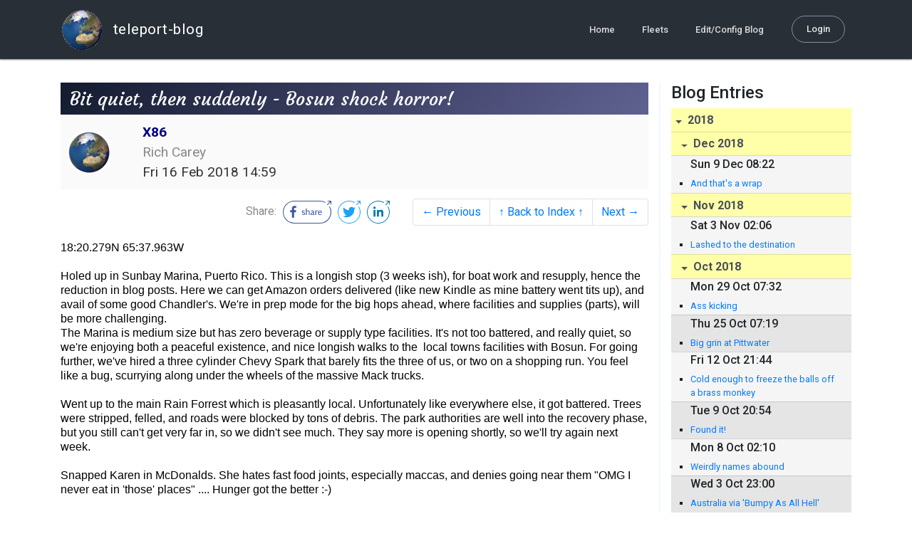

--- FILE ---
content_type: text/html; charset=utf-8
request_url: http://blog.mailasail.com/x86/posts/2018/2/16/129-bit-quiet-then-suddenly-bosun-shock-horror-
body_size: 16326
content:
<!DOCTYPE html>
<html class="no-js" lang="">
<head>
  <meta charset="utf-8">
  <meta http-equiv="X-UA-Compatible" content="IE=edge">

  <title>X86 - Bit quiet, then suddenly - Bosun shock horror!</title>

  <meta name="description" content="">
  <meta name="viewport" content="width=device-width, initial-scale=1, shrink-to-fit=no">

  <!-- Place favicon.ico and apple-touch-icon(s) in the root directory -->
  <link rel="shortcut icon" href="/static/favicon.ico">

  <!-- Global site tag (gtag.js) - Google Analytics -->
  <script async src="https://www.googletagmanager.com/gtag/js?id=UA-281742-2"></script>
  <script>
    window.dataLayer = window.dataLayer || [];
    function gtag(){dataLayer.push(arguments);}
    gtag('js', new Date());
    gtag('config', 'UA-281742-2');
  </script>

  <!-- stylesheets -->
  <!-- <link rel="stylesheet" href="https://stackpath.bootstrapcdn.com/bootstrap/4.3.1/css/bootstrap.min.css" integrity="sha384-ggOyR0iXCbMQv3Xipma34MD+dH/1fQ784/j6cY/iJTQUOhcWr7x9JvoRxT2MZw1T" crossorigin="anonymous"> -->
  <!-- <link rel="stylesheet" type="text/css" href="dist/theme.min.css" /> -->
  <link rel="stylesheet" href="/static/css/theme.css"/>
  <link rel="stylesheet" href="/static/css/app.css"/>

  <!-- Javascript -->
  <!-- <script defer src="https://code.jquery.com/jquery-3.4.1.slim.min.js" integrity="sha256-pasqAKBDmFT4eHoN2ndd6lN370kFiGUFyTiUHWhU7k8=" crossorigin="anonymous"></script> -->
  <!-- <script defer src="https://cdnjs.cloudflare.com/ajax/libs/popper.js/1.14.7/umd/popper.min.js" integrity="sha384-UO2eT0CpHqdSJQ6hJty5KVphtPhzWj9WO1clHTMGa3JDZwrnQq4sF86dIHNDz0W1" crossorigin="anonymous"></script> -->
  <!-- <script defer src="https://stackpath.bootstrapcdn.com/bootstrap/4.3.1/js/bootstrap.bundle.min.js" integrity="sha384-xrRywqdh3PHs8keKZN+8zzc5TX0GRTLCcmivcbNJWm2rs5C8PRhcEn3czEjhAO9o" crossorigin="anonymous"></script> -->
  <script defer type="text/javascript" src="/static/js/app.js"></script>

</head>
<body>
  <!--[if lt IE 9]>
    <script src="/js/html5shiv.js"></script>
  <![endif]-->

  <!--[if lt IE 8]>
    <p class="browsehappy">You are using a <strong>VERY outdated</strong> browser. Please <a href="http://browsehappy.com/">upgrade your browser</a> to improve your experience.</p>
  <![endif]-->

<nav id="site-main-navbar" class="site-main-navbar navbar navbar-expand-sm navbar-dark  fixed-top" role="navigation">
  <div class="container no-override">
    <a class="navbar-brand" href="/">
      <img src="/static/images/logos/site-logo-t.png"
        class="d-none d-lg-inline mr-2" />
teleport-blog
    </a>
    <button class="navbar-toggler" data-toggle="collapse" data-target="#navbar-collapse">
      <span class="navbar-toggler-icon"></span>
    </button>

    <div class="collapse navbar-collapse justify-content-end" id="navbar-collapse">
      <ul class="navbar-nav">

        <li class="nav-item dropdown">
<a class="nav-link" href="/">Home</a>
        </li>
        <li class="nav-item dropdown">
<a class="nav-link" href="/s/fleets">Fleets</a>
        </li>
        <li class="nav-item dropdown">
<a class="nav-link" href="/admin/users">Edit/Config Blog</a>
        </li>

        <li class="nav-item">

<a class="nav-link nav-link--rounded" href="/s/login">Login</a>

        </li>
      </ul>
    </div>
  </div>
</nav>

  <div id="navbar-pad"></div>

  <main role="main" >
    <section id="flash" class="flash">
      <div class="container">
        <!-- Flash (ahh haa).. -->
        <p class="alert alert-info" role="alert"></p>
        <p class="alert alert-danger" role="alert"></p>
      </div>
    </section>
<div class="blog-post">

  <section id="blog-post-main" class="blog-post-main">
    <div class="container">

      <div class="row">
        <div class="col-md blog-post-content">

          <div class="blog-post-header">
            <h3 class="blog-post-title">
Bit quiet, then suddenly - Bosun shock horror!
            </h3>

            <div class="blog-post-header__wrapper">
              <div class="row align-items-center">
                <div class="blog-post-header__avatar col-md-auto">
<img class="avatar" src="/static/images/logos/site-logo.png">
                </div>

                <div class="blog-post-header__details col-md">
                  <div class="blog-post-header__title">X86</div>
                  <div class="blog-post-header__skipper">Rich Carey</div>

                  <div class="blog-post-header__date">
Fri 16 Feb 2018 14:59
                  </div>
                </div>
              </div>
            </div>

            <div class="blog-post-header__links row align-items-center justify-content-end">
              <div class="blog-post-header__share col-auto-sm">
<div class="social-share">
  Share:
<a class="social-share__facebook" href="https://www.facebook.com/dialog/share?display=popup&amp;app_id=436690143786335&amp;href=http%3A%2F%2Fblog.mailasail.com%2Fx86%2Fposts%2F2018%2F2%2F16%2F129-bit-quiet-then-suddenly-bosun-shock-horror-" rel="noopener" target="_blank">
    <svg xmlns="http://www.w3.org/2000/svg" viewBox="0 0 68 32">
      <path d="M15.72,23.67V16.16h2.52l.38-2.93h-2.9V11.36c0-.85.24-1.43,1.45-1.43h1.55V7.32a20.74,20.74,0,0,0-2.26-.12,3.53,3.53,0,0,0-3.77,3.87v2.16H10.17v2.93H12.7v7.51Z"></path><polygon points="62.55 0 62.06 0.48 65.98 1.4 61.83 5.55 62.53 6.25 66.6 2.18 67.51 5.93 68 5.45 67.94 0.05 62.55 0"></polygon><path d="M30.43,14.89h-.16a2,2,0,0,0-1.42-.52c-.66,0-1.08.26-1.08.8s.37.8,1.32,1.1c1.29.41,2,.79,2,1.91s-.76,1.91-2.31,1.91a3.7,3.7,0,0,1-2.27-.74l.38-.73H27a2.73,2.73,0,0,0,1.78.68c.79,0,1.2-.28,1.2-.9s-.35-.82-1.58-1.2-1.72-.91-1.72-1.88c0-1.14,1-1.77,2.17-1.77a2.91,2.91,0,0,1,2,.61Z"></path><path d="M33.48,14.58h.08a3,3,0,0,1,2.21-1c1.25,0,1.8.61,1.8,1.83V20H36.38V15.68c0-.85-.28-1.19-1.1-1.19a2.72,2.72,0,0,0-1.76.78V20H32.33V11l1-.13h.19Z"></path><path d="M39,14.1a5.17,5.17,0,0,1,2.33-.55c1.52,0,2.22.6,2.22,1.82V18.8c0,.38.18.53.42.53a.88.88,0,0,0,.33-.07h.07l.16.61a1.78,1.78,0,0,1-.9.23c-.66,0-1.07-.26-1.14-.91h-.1a2,2,0,0,1-1.78.91c-1.06,0-1.79-.52-1.79-1.63s.56-1.44,1.67-1.78l1.86-.58V15.6c0-.83-.25-1.2-1.25-1.2a3.87,3.87,0,0,0-1.68.43h-.14Zm3.36,4.56V16.84l-1.4.44c-.7.22-1,.53-1,1.09,0,.74.41.92.92.92A2.08,2.08,0,0,0,42.32,18.65Z"></path><path d="M46.67,14.59a1.79,1.79,0,0,1,1.55-1,1.33,1.33,0,0,1,.61.11l-.19,1.09h-.12a1.28,1.28,0,0,0-.55-.11,1.55,1.55,0,0,0-1.29.74V20H45.48V13.74l.85-.12h.2l0,1Z"></path><path d="M52.37,20.09c-1.92,0-3.06-1.26-3.06-3.32s1.27-3.23,2.79-3.23c1.85,0,2.62,1.15,2.62,3.48H50.53c.06,1.33.61,2.22,2,2.22a2.26,2.26,0,0,0,1.66-.6h.14l.36.65A3.39,3.39,0,0,1,52.37,20.09Zm1.22-3.87c0-1.21-.43-1.89-1.45-1.89s-1.52.78-1.61,2l3.06,0Z"></path><path d="M65.74,7.83,65,8.56A15,15,0,0,1,52,31H16A15,15,0,0,1,16,1H52a14.89,14.89,0,0,1,7.63,2.11l.73-.73A15.9,15.9,0,0,0,52,0H16a16,16,0,1,0,0,32H52A16,16,0,0,0,65.74,7.83Z"></path>
    </svg>
</a>
<a class="social-share__twitter" href="https://twitter.com/intent/tweet?text=Bit+quiet%2C+then+suddenly+-+Bosun+shock+horror%21&amp;url=http%3A%2F%2Fblog.mailasail.com%2Fx86%2Fposts%2F2018%2F2%2F16%2F129-bit-quiet-then-suddenly-bosun-shock-horror-" rel="noopener" target="_blank">
    <svg xmlns="http://www.w3.org/2000/svg" viewBox="0 0 32 32">
      <path d="M12.66,23.31A10.44,10.44,0,0,0,23.17,12.81c0-.16,0-.32,0-.48A7.51,7.51,0,0,0,25,10.42a7.37,7.37,0,0,1-2.12.58A3.71,3.71,0,0,0,24.5,9a7.4,7.4,0,0,1-2.34.9,3.7,3.7,0,0,0-6.29,3.37A10.48,10.48,0,0,1,8.25,9.36,3.7,3.7,0,0,0,9.4,14.29a3.67,3.67,0,0,1-1.67-.46s0,0,0,0a3.69,3.69,0,0,0,3,3.62A3.69,3.69,0,0,1,9,17.56a3.7,3.7,0,0,0,3.45,2.56,7.41,7.41,0,0,1-4.59,1.58A7.52,7.52,0,0,1,7,21.66a10.46,10.46,0,0,0,5.66,1.66"></path><path d="M29.73,7.82,29,8.55a15.07,15.07,0,1,1-5.37-5.45l.73-.73a16,16,0,1,0,5.37,5.45Z"></path><polygon class="cls-1" points="26.55 0 26.06 0.48 29.98 1.4 25.83 5.55 26.53 6.25 30.6 2.18 31.51 5.93 32 5.45 31.94 0.05 26.55 0"></polygon>
    </svg>
</a>
<a class="social-share__linkedin" href="https://www.linkedin.com/shareArticle?title=Bit+quiet%2C+then+suddenly+-+Bosun+shock+horror%21&amp;url=http%3A%2F%2Fblog.mailasail.com%2Fx86%2Fposts%2F2018%2F2%2F16%2F129-bit-quiet-then-suddenly-bosun-shock-horror-&amp;mini=true" rel="noopener" target="_blank">
    <svg xmlns="http://www.w3.org/2000/svg" viewBox="0 0 32 32">
      <path d="M29.73,7.82,29,8.55a15.07,15.07,0,1,1-5.37-5.45l.73-.73a16,16,0,1,0,5.37,5.45Z"></path><polygon points="26.55 0 26.06 0.48 29.98 1.4 25.83 5.55 26.53 6.25 30.6 2.18 31.51 5.93 32 5.45 31.94 0.05 26.55 0"></polygon><path d="M12.11,22.29H9.18V12.89h2.93ZM10.64,11.6a1.7,1.7,0,1,1,1.69-1.7A1.69,1.69,0,0,1,10.64,11.6ZM23.05,22.29H20.13V17.72c0-1.09,0-2.49-1.52-2.49s-1.75,1.19-1.75,2.42v4.65H13.94V12.89h2.8v1.29h0a3.07,3.07,0,0,1,2.77-1.52c3,0,3.51,1.95,3.51,4.48Z"></path>
    </svg>
</a>
</div>

              </div>
              <div class="col-auto-sm">
<nav class="blog-pager">
  <ul class="pagination justify-content-end">

    <li class="page-item">
<a class="page-link" href="/x86/posts/2018/2/5/128-what-a-drag">
      &larr; Previous
</a>
    </li>

    <li class="page-item">
<a class="page-link" href="/x86">
      &uarr; Back to Index &uarr;
</a>
    </li>

    <li class="page-item">
<a class="page-link" href="/x86/posts/2018/2/26/130-they-abandoned-ship">
      Next &rarr;
</a>
    </li>

  </ul>
</nav>
              </div>
            </div>
          </div>

          <div class="blog-post-container-wrapper">
            <x-blog-body class="blog-post-body">







<div style="font-family:Calibri, Arial, Helvetica, sans-serif; font-size:12.0pt; line-height:1.3; color:#000000">
18:20.279N 65:37.963W<br>
<br>
Holed up in Sunbay Marina, Puerto Rico. This is a longish stop (3 weeks ish), for boat work and resupply, hence the reduction in blog posts. Here we can get Amazon orders delivered (like new Kindle as mine battery went tits up), and avail of some good Chandler's.
 We're in prep mode for the big hops ahead, where facilities and supplies (parts), will be more challenging.<br>
The Marina is medium size but has zero beverage or supply type facilities. It's not too battered, and really quiet, so we're enjoying both a peaceful existence, and nice longish walks to the &nbsp;local towns facilities with Bosun. For going further, we've hired
 a three cylinder Chevy Spark that barely fits the three of us, or two on a shopping run. You feel like a bug, scurrying along under the wheels of the massive Mack trucks.<br>
<br>
Went up to the main Rain Forrest which is pleasantly local. Unfortunately like everywhere else, it got battered. Trees were stripped, felled, and roads were blocked by tons of debris. The park authorities are well into the recovery phase, but you still can't
 get very far in, so we didn't see much. They say more is opening shortly, so we'll try again next week.<br>
<br>
Snapped Karen in McDonalds. She hates fast food joints, especially maccas, and denies going near them &quot;OMG I never eat in 'those' places&quot; .... Hunger got the better :-)<br>
<br>
Sboard toilet got blocked. 'S..t mechanic Carey' to the front. Did a repeat of the port jobby (no pun intended), with a full change of the macerator, joker valve, piping back to the tank, and rod poking/unblocking. Messy stinky, but ultimately satisfying tasky.<br>
<br>
Fixed the Sboard engine. Broken water pump impeller and minor diesel bug issue. Changed the pump, and serviced all four Racor fuel/water separator filters - complete disassembly, clean, and rebuild took several hours - crammed in very small places as ever.<br>
<br>
New tender delivered and strapped on. We'd had enough of the cheap soft bottom piece of crap we had. I drove around San Juan looking for the vendor (tender-vender?!), And nearly rear-ended a few times. Half the traffic lights are still out, so it's Rafferty
 rules mayhem, and I was navigating off the phone, in hand - hard work! When I eventually found tender-vender, I bought a Highfield UL 290 (hard aluminium botty). Now just need to haul the Suzuki DF6 down town for a service - if I can fit im in Spark. The 44kg
 Ultra Light 290, should go nicely with the Suzi six horses, but also &nbsp;pretty well with the 2.5 equivalent horses of the Torqeedo.<br>
<br>
Acquired a plethora of 'bits' from the Chandler's as usual. Built a double filtration system for the shore water supply. So far we've been lucky with water (over the last few months have only used our 30gal an hour water maker). From now on, safe shore water
 may be more of a challenge (in places like Columbia and Panama), so filtration in Marina's is important.<br>
<br>
All reading, assured us that we'd not get shore power working (120/240v challenge). But one tries - failed, gave up immediately. Ordered a 3000w step up transformer from Amazon. Then a euro boat &nbsp;(240v), turned up, plugged in - all good - WTF! I took his cross
 wired 2 phase to 1 phase cable apart, and it was wired exactly the way I'd done mine. Hmmmm - this bore further investigation. After much ado, crammed in electrical cupboard with wires all over for half day, I found the issue to be with the shore power isolation
 transformer (device used to mitigate stray pwr/eth leakage/galvanic corrosion). Took it out of the circuit and wired the shore power directly to the inverter/charger - bingo :-). Batts now looking well charged and healthy. Step up transformer arrived yesterday
 - now have to find somewhere to put the blasted, heavy, unneeded thing! Lucky they are cheap, might just leave it by the bins! Then again, might not get 2 phase 110 everywhere, so maybe hang on.<br>
<br>
Built new small shelf next to BBQ as the old one was garbage. Made a better/bigger 'lean to' against the BBQ, for comfortable semi reclining on passage. Comfy :-).<br>
<br>
Currently half way through replacing the docs cupboard side opening door, at the nav station, for a dual purpose drop down door/printer table.<br>
<br>
Fixed the cupboard Karen broke. Fixed the door handle Karen pulled off. Fixed the 100amp fuse Karen blew ....<br>
<br>
Still need to fix the reefing. I'd fixed the busted second reef a while back, but need to work on a new rope for the first, and a new system for the turd (froidian slip ref earlier work!). This is work pending as we are currently in a rather persistent blow.
 It's been 30&#43; knot gusts for the last 10 days, another reason that we're enjoying our longish marina stay.<br>
Tim and Ruth on Victory Cat, whom we last saw in the BVI, were in PR when we arrived, but not close (down in Ponce Marina on the South coast), so not able to catch up with them. They had a deadline (picking up friends in Jamaica), so they braved the winds and
 went for a fast ride Eastward. Haven't heard how it went, but we see they made it (AIS tracking online shows them in Kingston).<br>
<br>
Still need to fix the gas issue. Likely simple, but need to move a heap of stuff to get to the pipe joints for soapy water leak testing - so been putting this off.<br>
<br>
New Kindle Oasis arrived - nice. Ordered and should receive shortly (maybe today), the 'Wirie'. It's a long range wifi/cellular receiver/transmitter. That should greatly enhance internet sucking when coastal. Will kick ass get that fitted as soon as mitts are
 on im.<br>
<br>
Then the shock horror ... Karen was investigating canine entry requirements for forthcoming countries. Always a bit ominous, but now looking moreso. Then she realised that getting Bosun onto the Pacific Islands was impossible. Not sure how we'd missed this,
 but people do not take pets there. You can take them, but they have to stay aboard, and with a young lively lad like Bosun, that would be cruel, as the long hops are tough enough for him. Sooooo ..... his round the world on a boat, boat dog, spare rations,
 bit - is over :-( - he's now going to England (!), at no small expense, with Karen. Luckily, she stays in Scottyland when I'm doing the big deep stuff, with a close friend that has both space and her own dogs, so it might work out - fingers crossed, or the
 efforts to cover our current nomadic lifestyle, will get harder. Getting him to blighty is no push over - Karen is currently in docs/vets/crates/flights/agents hell! At some future date, if we finally settle in Aus (Cyprus is back on the table), it's going
 to be bloomin expensive shipping him there! So he's now called Bosun 'spare rations', 'hit man', 'costalot', Carey!<br>
<br>
Update - looks like Bosun might go to blighty on the 26th - 1st March. So x86 go Columbia abouts then, righty ho.<br>
<br>
All's well on x86, 'stuff' arriving, doggo leaving.<br>
<br>
</div>
<br type="attribution">


<p><a href="/ul/blog/mailasail.com/x86@mailasail.com/129/jpgCPDbNnetit.jpg" ><img src="/ul/blog/mailasail.com/x86@mailasail.com/129/jpgCPDbNnetit.jpg" alt="JPEG image"></a></p>
<p><a href="/ul/blog/mailasail.com/x86@mailasail.com/129/jpgQRsRl9W5qQ.jpg" ><img src="/ul/blog/mailasail.com/x86@mailasail.com/129/jpgQRsRl9W5qQ.jpg" alt="JPEG image"></a></p>
<p><a href="/ul/blog/mailasail.com/x86@mailasail.com/129/jpg4U7pDDXcjH.jpg" ><img src="/ul/blog/mailasail.com/x86@mailasail.com/129/jpg4U7pDDXcjH.jpg" alt="JPEG image"></a></p>
<p><a href="/ul/blog/mailasail.com/x86@mailasail.com/129/jpgMes0gxtTRY.jpg" ><img src="/ul/blog/mailasail.com/x86@mailasail.com/129/jpgMes0gxtTRY.jpg" alt="JPEG image"></a></p>





            </x-blog-body>
          </div>

          <hr class="blog-post-rule-off" />
<nav class="blog-pager">
  <ul class="pagination justify-content-end">

    <li class="page-item">
<a class="page-link" href="/x86/posts/2018/2/5/128-what-a-drag">
      &larr; Previous
</a>
    </li>

    <li class="page-item">
<a class="page-link" href="/x86">
      &uarr; Back to Index &uarr;
</a>
    </li>

    <li class="page-item">
<a class="page-link" href="/x86/posts/2018/2/26/130-they-abandoned-ship">
      Next &rarr;
</a>
    </li>

  </ul>
</nav>
        </div>

        <div class="col-md-3 blog-post-sidebar">
          <h4>Blog Entries</h4>
<div class="list-group list-group-flush list-group-collapses list-group-root blog-posts-index">



<a aria-expanded="true" class="list-group-item list-group-item-action blog-posts-index-year" data-toggle="collapse" href="#lg-id-392935">
2018
</a>
  <div id="lg-id-392935" class="list-group collapse show blog-posts-index-year">



<a aria-expanded="true" class="list-group-item list-group-item-action blog-posts-index-month" data-toggle="collapse" href="#lg-id-392935-392935">
Dec 2018
</a>
      <ul id="lg-id-392935-392935" class="list-group collapse show striped-list blog-posts-index-month">
    <li class="list-group-item blog-posts-index-day">

        <h6 class="blog-posts-index-day__date">
Sun  9 Dec 08:22
        </h6>

        <ul class="blog-post-item__title-wrap">

            <li class="blog-post-item__title">
<a href="/x86/posts/2018/12/9/203-and-that-s-a-wrap">And that&#39;s a wrap</a>
            </li>

        </ul>
    </li>

      </ul>



<a aria-expanded="true" class="list-group-item list-group-item-action blog-posts-index-month" data-toggle="collapse" href="#lg-id-392935-391743">
Nov 2018
</a>
      <ul id="lg-id-392935-391743" class="list-group collapse show striped-list blog-posts-index-month">
    <li class="list-group-item blog-posts-index-day">

        <h6 class="blog-posts-index-day__date">
Sat  3 Nov 02:06
        </h6>

        <ul class="blog-post-item__title-wrap">

            <li class="blog-post-item__title">
<a href="/x86/posts/2018/11/3/202-lashed-to-the-destination">Lashed to the destination</a>
            </li>

        </ul>
    </li>

      </ul>



<a aria-expanded="true" class="list-group-item list-group-item-action blog-posts-index-month" data-toggle="collapse" href="#lg-id-392935-391643">
Oct 2018
</a>
      <ul id="lg-id-392935-391643" class="list-group collapse show striped-list blog-posts-index-month">
    <li class="list-group-item blog-posts-index-day">

        <h6 class="blog-posts-index-day__date">
Mon 29 Oct 07:32
        </h6>

        <ul class="blog-post-item__title-wrap">

            <li class="blog-post-item__title">
<a href="/x86/posts/2018/10/29/201-ass-kicking">Ass kicking</a>
            </li>

        </ul>
    </li>
    <li class="list-group-item blog-posts-index-day">

        <h6 class="blog-posts-index-day__date">
Thu 25 Oct 07:19
        </h6>

        <ul class="blog-post-item__title-wrap">

            <li class="blog-post-item__title">
<a href="/x86/posts/2018/10/25/200-big-grin-at-pittwater">Big grin at Pittwater</a>
            </li>

        </ul>
    </li>
    <li class="list-group-item blog-posts-index-day">

        <h6 class="blog-posts-index-day__date">
Fri 12 Oct 21:44
        </h6>

        <ul class="blog-post-item__title-wrap">

            <li class="blog-post-item__title">
<a href="/x86/posts/2018/10/12/199-cold-enough-to-freeze-the-balls-off-a-brass-monkey">Cold enough to freeze the balls off a brass monkey</a>
            </li>

        </ul>
    </li>
    <li class="list-group-item blog-posts-index-day">

        <h6 class="blog-posts-index-day__date">
Tue  9 Oct 20:54
        </h6>

        <ul class="blog-post-item__title-wrap">

            <li class="blog-post-item__title">
<a href="/x86/posts/2018/10/9/198-found-it-">Found it!</a>
            </li>

        </ul>
    </li>
    <li class="list-group-item blog-posts-index-day">

        <h6 class="blog-posts-index-day__date">
Mon  8 Oct 02:10
        </h6>

        <ul class="blog-post-item__title-wrap">

            <li class="blog-post-item__title">
<a href="/x86/posts/2018/10/8/197-weirdly-names-abound">Weirdly names abound</a>
            </li>

        </ul>
    </li>
    <li class="list-group-item blog-posts-index-day">

        <h6 class="blog-posts-index-day__date">
Wed  3 Oct 23:00
        </h6>

        <ul class="blog-post-item__title-wrap">

            <li class="blog-post-item__title">
<a href="/x86/posts/2018/10/3/196-australia-via-bumpy-as-all-hell-route">Australia via &#39;Bumpy As All Hell&#39; route</a>
            </li>

        </ul>
    </li>

      </ul>



<a aria-expanded="true" class="list-group-item list-group-item-action blog-posts-index-month" data-toggle="collapse" href="#lg-id-392935-390783">
Sep 2018
</a>
      <ul id="lg-id-392935-390783" class="list-group collapse show striped-list blog-posts-index-month">
    <li class="list-group-item blog-posts-index-day">

        <h6 class="blog-posts-index-day__date">
Thu 27 Sep 04:03
        </h6>

        <ul class="blog-post-item__title-wrap">

            <li class="blog-post-item__title">
<a href="/x86/posts/2018/9/27/195-frenched-again-in-new-caledonia">Frenched again, in New Caledonia</a>
            </li>

        </ul>
    </li>
    <li class="list-group-item blog-posts-index-day">

        <h6 class="blog-posts-index-day__date">
Sun 23 Sep 22:55
        </h6>

        <ul class="blog-post-item__title-wrap">

            <li class="blog-post-item__title">
<a href="/x86/posts/2018/9/23/193-bit-more-chilly">Bit more chilly</a>
            </li>

        </ul>
    </li>
    <li class="list-group-item blog-posts-index-day">

        <h6 class="blog-posts-index-day__date">
Wed 19 Sep 22:57
        </h6>

        <ul class="blog-post-item__title-wrap">

            <li class="blog-post-item__title">
<a href="/x86/posts/2018/9/19/192-off-to-new-caledonia">Off to New Caledonia</a>
            </li>

        </ul>
    </li>
    <li class="list-group-item blog-posts-index-day">

        <h6 class="blog-posts-index-day__date">
Thu 13 Sep 19:51
        </h6>

        <ul class="blog-post-item__title-wrap">

            <li class="blog-post-item__title">
<a href="/x86/posts/2018/9/13/190-boat-works-galore">Boat works galore</a>
            </li>

        </ul>
    </li>
    <li class="list-group-item blog-posts-index-day">

        <h6 class="blog-posts-index-day__date">
Thu  6 Sep 04:57
        </h6>

        <ul class="blog-post-item__title-wrap">

            <li class="blog-post-item__title">
<a href="/x86/posts/2018/9/6/189-inside-job">Inside job</a>
            </li>

        </ul>
    </li>
    <li class="list-group-item blog-posts-index-day">

        <h6 class="blog-posts-index-day__date">
Tue  4 Sep 19:20
        </h6>

        <ul class="blog-post-item__title-wrap">

            <li class="blog-post-item__title">
<a href="/x86/posts/2018/9/4/188-fiji-fido-how-little-i-knew-">Fiji Fido - how little I knew!</a>
            </li>

        </ul>
    </li>

      </ul>



<a aria-expanded="true" class="list-group-item list-group-item-action blog-posts-index-month" data-toggle="collapse" href="#lg-id-392935-389503">
Aug 2018
</a>
      <ul id="lg-id-392935-389503" class="list-group collapse show striped-list blog-posts-index-month">
    <li class="list-group-item blog-posts-index-day">

        <h6 class="blog-posts-index-day__date">
Fri 31 Aug 23:53
        </h6>

        <ul class="blog-post-item__title-wrap">

            <li class="blog-post-item__title">
<a href="/x86/posts/2018/8/31/187-fiji-fido">Fiji Fido</a>
            </li>

        </ul>
    </li>
    <li class="list-group-item blog-posts-index-day">

        <h6 class="blog-posts-index-day__date">
Tue 28 Aug 22:35
        </h6>

        <ul class="blog-post-item__title-wrap">

            <li class="blog-post-item__title">
<a href="/x86/posts/2018/8/28/186-muscle-stress-testing">Muscle stress testing</a>
            </li>

        </ul>
    </li>
    <li class="list-group-item blog-posts-index-day">

        <h6 class="blog-posts-index-day__date">
Fri 24 Aug 20:01
        </h6>

        <ul class="blog-post-item__title-wrap">

            <li class="blog-post-item__title">
<a href="/x86/posts/2018/8/24/185-a-reef-tale">A reef tale</a>
            </li>

        </ul>
    </li>
    <li class="list-group-item blog-posts-index-day">

        <h6 class="blog-posts-index-day__date">
Mon 20 Aug 21:54
        </h6>

        <ul class="blog-post-item__title-wrap">

            <li class="blog-post-item__title">
<a href="/x86/posts/2018/8/20/184-fiji-diji">Fiji Diji</a>
            </li>

        </ul>
    </li>
    <li class="list-group-item blog-posts-index-day">

        <h6 class="blog-posts-index-day__date">
Thu 16 Aug 00:05
        </h6>

        <ul class="blog-post-item__title-wrap">

            <li class="blog-post-item__title">
<a href="/x86/posts/2018/8/16/183-beer-bora">Beer Bora</a>
            </li>

        </ul>
    </li>
    <li class="list-group-item blog-posts-index-day">

        <h6 class="blog-posts-index-day__date">
Sun  5 Aug 03:25
        </h6>

        <ul class="blog-post-item__title-wrap">

            <li class="blog-post-item__title">
<a href="/x86/posts/2018/8/5/182-slartibartfast">Slartibartfast</a>
            </li>

        </ul>
    </li>
    <li class="list-group-item blog-posts-index-day">

        <h6 class="blog-posts-index-day__date">
Fri  3 Aug 20:20
        </h6>

        <ul class="blog-post-item__title-wrap">

            <li class="blog-post-item__title">
<a href="/x86/posts/2018/8/3/181-underwater-eagles">Underwater Eagles</a>
            </li>

        </ul>
    </li>

      </ul>



<a aria-expanded="true" class="list-group-item list-group-item-action blog-posts-index-month" data-toggle="collapse" href="#lg-id-392935-386495">
Jul 2018
</a>
      <ul id="lg-id-392935-386495" class="list-group collapse show striped-list blog-posts-index-month">
    <li class="list-group-item blog-posts-index-day">

        <h6 class="blog-posts-index-day__date">
Wed 25 Jul 22:48
        </h6>

        <ul class="blog-post-item__title-wrap">

            <li class="blog-post-item__title">
<a href="/x86/posts/2018/7/25/180-posh-bay">Posh bay</a>
            </li>

        </ul>
    </li>
    <li class="list-group-item blog-posts-index-day">

        <h6 class="blog-posts-index-day__date">
Sun 22 Jul 22:46
        </h6>

        <ul class="blog-post-item__title-wrap">

            <li class="blog-post-item__title">
<a href="/x86/posts/2018/7/22/179-bloody-great">Bloody great</a>
            </li>

        </ul>
    </li>
    <li class="list-group-item blog-posts-index-day">

        <h6 class="blog-posts-index-day__date">
Fri 20 Jul 21:39
        </h6>

        <ul class="blog-post-item__title-wrap">

            <li class="blog-post-item__title">
<a href="/x86/posts/2018/7/20/178-rock-paper-scissors-chain">Rock paper scissors chain</a>
            </li>

        </ul>
    </li>
    <li class="list-group-item blog-posts-index-day">

        <h6 class="blog-posts-index-day__date">
Mon 16 Jul 21:19
        </h6>

        <ul class="blog-post-item__title-wrap">

            <li class="blog-post-item__title">
<a href="/x86/posts/2018/7/16/177-bora-bora-">Bora Bora </a>
            </li>

        </ul>
    </li>
    <li class="list-group-item blog-posts-index-day">

        <h6 class="blog-posts-index-day__date">
Sun 15 Jul 19:16
        </h6>

        <ul class="blog-post-item__title-wrap">

            <li class="blog-post-item__title">
<a href="/x86/posts/2018/7/15/176-wet-and-wetter">Wet and wetter</a>
            </li>

        </ul>
    </li>
    <li class="list-group-item blog-posts-index-day">

        <h6 class="blog-posts-index-day__date">
Tue 10 Jul 22:11
        </h6>

        <ul class="blog-post-item__title-wrap">

            <li class="blog-post-item__title">
<a href="/x86/posts/2018/7/10/175-karen-falls-out-of-restaurant-">Karen falls out of restaurant.</a>
            </li>

        </ul>
    </li>
    <li class="list-group-item blog-posts-index-day">

        <h6 class="blog-posts-index-day__date">
Sun  8 Jul 05:57
        </h6>

        <ul class="blog-post-item__title-wrap">

            <li class="blog-post-item__title">
<a href="/x86/posts/2018/7/8/174-locked-out">Locked out</a>
            </li>

        </ul>
    </li>
    <li class="list-group-item blog-posts-index-day">

        <h6 class="blog-posts-index-day__date">
Fri  6 Jul 06:52
        </h6>

        <ul class="blog-post-item__title-wrap">

            <li class="blog-post-item__title">
<a href="/x86/posts/2018/7/6/173-posh-scoff-and-then-off">Posh scoff and then off</a>
            </li>

        </ul>
    </li>
    <li class="list-group-item blog-posts-index-day">

        <h6 class="blog-posts-index-day__date">
Tue  3 Jul 21:16
        </h6>

        <ul class="blog-post-item__title-wrap">

            <li class="blog-post-item__title">
<a href="/x86/posts/2018/7/3/172-wet-wet-wet">Wet Wet Wet</a>
            </li>

        </ul>
    </li>
    <li class="list-group-item blog-posts-index-day">

        <h6 class="blog-posts-index-day__date">
Mon  2 Jul 17:37
        </h6>

        <ul class="blog-post-item__title-wrap">

            <li class="blog-post-item__title">
<a href="/x86/posts/2018/7/2/171-boarders-then-papeete-to-moorea-rally">Boarders then Papeete to Moorea Rally</a>
            </li>

        </ul>
    </li>

      </ul>



<a aria-expanded="true" class="list-group-item list-group-item-action blog-posts-index-month" data-toggle="collapse" href="#lg-id-392935-383743">
Jun 2018
</a>
      <ul id="lg-id-392935-383743" class="list-group collapse show striped-list blog-posts-index-month">
    <li class="list-group-item blog-posts-index-day">

        <h6 class="blog-posts-index-day__date">
Mon 18 Jun 06:49
        </h6>

        <ul class="blog-post-item__title-wrap">

            <li class="blog-post-item__title">
<a href="/x86/posts/2018/6/18/170-toilet-fishing">Toilet fishing</a>
            </li>

        </ul>
    </li>
    <li class="list-group-item blog-posts-index-day">

        <h6 class="blog-posts-index-day__date">
Sun 17 Jun 06:18
        </h6>

        <ul class="blog-post-item__title-wrap">

            <li class="blog-post-item__title">
<a href="/x86/posts/2018/6/17/169-o-no-it-s-a-lagoon">O no, it&#39;s a Lagoon</a>
            </li>

        </ul>
    </li>
    <li class="list-group-item blog-posts-index-day">

        <h6 class="blog-posts-index-day__date">
Fri 15 Jun 18:45
        </h6>

        <ul class="blog-post-item__title-wrap">

            <li class="blog-post-item__title">
<a href="/x86/posts/2018/6/15/168-working-towards-the-off">Working towards the off</a>
            </li>

        </ul>
    </li>
    <li class="list-group-item blog-posts-index-day">

        <h6 class="blog-posts-index-day__date">
Mon 11 Jun 18:58
        </h6>

        <ul class="blog-post-item__title-wrap">

            <li class="blog-post-item__title">
<a href="/x86/posts/2018/6/11/167-tracking-x86">Tracking x86</a>
            </li>

            <li class="blog-post-item__title">
<a href="/x86/posts/2018/6/11/166-i-have-news-">I have news!</a>
            </li>

        </ul>
    </li>
    <li class="list-group-item blog-posts-index-day">

        <h6 class="blog-posts-index-day__date">
Wed  6 Jun 04:07
        </h6>

        <ul class="blog-post-item__title-wrap">

            <li class="blog-post-item__title">
<a href="/x86/posts/2018/6/6/165-playing-chicken">Playing Chicken</a>
            </li>

        </ul>
    </li>
    <li class="list-group-item blog-posts-index-day">

        <h6 class="blog-posts-index-day__date">
Fri  1 Jun 20:54
        </h6>

        <ul class="blog-post-item__title-wrap">

            <li class="blog-post-item__title">
<a href="/x86/posts/2018/6/1/164-water-disaster-">Water disaster!</a>
            </li>

        </ul>
    </li>

      </ul>



<a aria-expanded="true" class="list-group-item list-group-item-action blog-posts-index-month" data-toggle="collapse" href="#lg-id-392935-380991">
May 2018
</a>
      <ul id="lg-id-392935-380991" class="list-group collapse show striped-list blog-posts-index-month">
    <li class="list-group-item blog-posts-index-day">

        <h6 class="blog-posts-index-day__date">
Tue 29 May 01:36
        </h6>

        <ul class="blog-post-item__title-wrap">

            <li class="blog-post-item__title">
<a href="/x86/posts/2018/5/29/163-tartare-what-blast-too-late-">Tartare - what? Blast - too late.</a>
            </li>

        </ul>
    </li>
    <li class="list-group-item blog-posts-index-day">

        <h6 class="blog-posts-index-day__date">
Mon 21 May 20:42
        </h6>

        <ul class="blog-post-item__title-wrap">

            <li class="blog-post-item__title">
<a href="/x86/posts/2018/5/21/162-bored-nothing-to-do">Bored - nothing to do</a>
            </li>

        </ul>
    </li>
    <li class="list-group-item blog-posts-index-day">

        <h6 class="blog-posts-index-day__date">
Fri 18 May 23:54
        </h6>

        <ul class="blog-post-item__title-wrap">

            <li class="blog-post-item__title">
<a href="/x86/posts/2018/5/18/161-hit-tahiti-actually">Hit Tahiti - actually</a>
            </li>

        </ul>
    </li>
    <li class="list-group-item blog-posts-index-day">

        <h6 class="blog-posts-index-day__date">
Wed 16 May 19:10
        </h6>

        <ul class="blog-post-item__title-wrap">

            <li class="blog-post-item__title">
<a href="/x86/posts/2018/5/16/160-incoming-">Incoming ...</a>
            </li>

        </ul>
    </li>
    <li class="list-group-item blog-posts-index-day">

        <h6 class="blog-posts-index-day__date">
Mon 14 May 18:10
        </h6>

        <ul class="blog-post-item__title-wrap">

            <li class="blog-post-item__title">
<a href="/x86/posts/2018/5/14/159-marquesas-good-but-left">Marquesas good, but left</a>
            </li>

        </ul>
    </li>
    <li class="list-group-item blog-posts-index-day">

        <h6 class="blog-posts-index-day__date">
Thu 10 May 03:18
        </h6>

        <ul class="blog-post-item__title-wrap">

            <li class="blog-post-item__title">
<a href="/x86/posts/2018/5/10/158-froggy-polly">Froggy Polly</a>
            </li>

        </ul>
    </li>
    <li class="list-group-item blog-posts-index-day">

        <h6 class="blog-posts-index-day__date">
Tue  8 May 15:34
        </h6>

        <ul class="blog-post-item__title-wrap">

            <li class="blog-post-item__title">
<a href="/x86/posts/2018/5/8/157-it-s-around-here-somewhere">It&#39;s around here somewhere</a>
            </li>

        </ul>
    </li>
    <li class="list-group-item blog-posts-index-day">

        <h6 class="blog-posts-index-day__date">
Sat  5 May 19:23
        </h6>

        <ul class="blog-post-item__title-wrap">

            <li class="blog-post-item__title">
<a href="/x86/posts/2018/5/5/156-x86-with-386-nauticles-to-drift">x86 with 386 nauticles to drift</a>
            </li>

        </ul>
    </li>
    <li class="list-group-item blog-posts-index-day">

        <h6 class="blog-posts-index-day__date">
Thu  3 May 21:13
        </h6>

        <ul class="blog-post-item__title-wrap">

            <li class="blog-post-item__title">
<a href="/x86/posts/2018/5/3/155-i-spy-with-my-little-eye-nowt-">I spy with my little eye - nowt.</a>
            </li>

        </ul>
    </li>
    <li class="list-group-item blog-posts-index-day">

        <h6 class="blog-posts-index-day__date">
Tue  1 May 17:10
        </h6>

        <ul class="blog-post-item__title-wrap">

            <li class="blog-post-item__title">
<a href="/x86/posts/2018/5/1/154-moving-nicely-in-the-wrong-direction">Moving nicely - in the wrong direction</a>
            </li>

        </ul>
    </li>

      </ul>



<a aria-expanded="true" class="list-group-item list-group-item-action blog-posts-index-month" data-toggle="collapse" href="#lg-id-392935-378801">
Apr 2018
</a>
      <ul id="lg-id-392935-378801" class="list-group collapse show striped-list blog-posts-index-month">
    <li class="list-group-item blog-posts-index-day">

        <h6 class="blog-posts-index-day__date">
Sat 28 Apr 21:19
        </h6>

        <ul class="blog-post-item__title-wrap">

            <li class="blog-post-item__title">
<a href="/x86/posts/2018/4/28/153-alone-then-all-these-people-showed-up-">Alone. Then all these people showed up.</a>
            </li>

        </ul>
    </li>
    <li class="list-group-item blog-posts-index-day">

        <h6 class="blog-posts-index-day__date">
Wed 25 Apr 16:20
        </h6>

        <ul class="blog-post-item__title-wrap">

            <li class="blog-post-item__title">
<a href="/x86/posts/2018/4/25/152-kung-hey-fat-choi">Kung Hey Fat Choi</a>
            </li>

        </ul>
    </li>
    <li class="list-group-item blog-posts-index-day">

        <h6 class="blog-posts-index-day__date">
Mon 23 Apr 17:08
        </h6>

        <ul class="blog-post-item__title-wrap">

            <li class="blog-post-item__title">
<a href="/x86/posts/2018/4/23/151-cheese-disaster">Cheese disaster</a>
            </li>

        </ul>
    </li>
    <li class="list-group-item blog-posts-index-day">

        <h6 class="blog-posts-index-day__date">
Sat 21 Apr 14:33
        </h6>

        <ul class="blog-post-item__title-wrap">

            <li class="blog-post-item__title">
<a href="/x86/posts/2018/4/21/150-a-reply-to-karen">A reply to Karen</a>
            </li>

        </ul>
    </li>
    <li class="list-group-item blog-posts-index-day">

        <h6 class="blog-posts-index-day__date">
Thu 19 Apr 14:22
        </h6>

        <ul class="blog-post-item__title-wrap">

            <li class="blog-post-item__title">
<a href="/x86/posts/2018/4/19/149-an-email-to-raftkin">An email to Raftkin</a>
            </li>

        </ul>
    </li>
    <li class="list-group-item blog-posts-index-day">

        <h6 class="blog-posts-index-day__date">
Sun 15 Apr 00:31
        </h6>

        <ul class="blog-post-item__title-wrap">

            <li class="blog-post-item__title">
<a href="/x86/posts/2018/4/15/148-early-rejection-from-galapagos-">Early rejection from Galapagos!</a>
            </li>

        </ul>
    </li>
    <li class="list-group-item blog-posts-index-day">

        <h6 class="blog-posts-index-day__date">
Fri 13 Apr 03:09
        </h6>

        <ul class="blog-post-item__title-wrap">

            <li class="blog-post-item__title">
<a href="/x86/posts/2018/4/13/147-in-my-rocking-chair">In my rocking chair</a>
            </li>

        </ul>
    </li>
    <li class="list-group-item blog-posts-index-day">

        <h6 class="blog-posts-index-day__date">
Wed 11 Apr 01:15
        </h6>

        <ul class="blog-post-item__title-wrap">

            <li class="blog-post-item__title">
<a href="/x86/posts/2018/4/11/146-nearly-arrested-south-of-the-line">Nearly arrested, south of the line</a>
            </li>

        </ul>
    </li>
    <li class="list-group-item blog-posts-index-day">

        <h6 class="blog-posts-index-day__date">
Sun  8 Apr 17:10
        </h6>

        <ul class="blog-post-item__title-wrap">

            <li class="blog-post-item__title">
<a href="/x86/posts/2018/4/8/145-large-boobies">Large Boobies</a>
            </li>

        </ul>
    </li>
    <li class="list-group-item blog-posts-index-day">

        <h6 class="blog-posts-index-day__date">
Sat  7 Apr 15:10
        </h6>

        <ul class="blog-post-item__title-wrap">

            <li class="blog-post-item__title">
<a href="/x86/posts/2018/4/7/144-sub-aqua-recycling-man-goes-ferry-gliding">Sub Aqua Recycling man goes ferry gliding</a>
            </li>

        </ul>
    </li>
    <li class="list-group-item blog-posts-index-day">

        <h6 class="blog-posts-index-day__date">
Thu  5 Apr 19:10
        </h6>

        <ul class="blog-post-item__title-wrap">

            <li class="blog-post-item__title">
<a href="/x86/posts/2018/4/5/143-fear">Fear</a>
            </li>

        </ul>
    </li>
    <li class="list-group-item blog-posts-index-day">

        <h6 class="blog-posts-index-day__date">
Wed  4 Apr 16:27
        </h6>

        <ul class="blog-post-item__title-wrap">

            <li class="blog-post-item__title">
<a href="/x86/posts/2018/4/4/142-ships-donks-and-a-lively-rip">Ships, donks, and a lively rip</a>
            </li>

        </ul>
    </li>
    <li class="list-group-item blog-posts-index-day">

        <h6 class="blog-posts-index-day__date">
Mon  2 Apr 23:20
        </h6>

        <ul class="blog-post-item__title-wrap">

            <li class="blog-post-item__title">
<a href="/x86/posts/2018/4/2/141-pacific-ocean-chapter-begins">Pacific Ocean chapter begins</a>
            </li>

        </ul>
    </li>
    <li class="list-group-item blog-posts-index-day">

        <h6 class="blog-posts-index-day__date">
Sun  1 Apr 02:52
        </h6>

        <ul class="blog-post-item__title-wrap">

            <li class="blog-post-item__title">
<a href="/x86/posts/2018/4/1/140-cubed">Cubed</a>
            </li>

            <li class="blog-post-item__title">
<a href="/x86/posts/2018/4/1/139-the-gringo">The Gringo</a>
            </li>

            <li class="blog-post-item__title">
<a href="/x86/posts/2018/4/1/138-fresh-bottom">Fresh bottom</a>
            </li>

        </ul>
    </li>

      </ul>



<a aria-expanded="true" class="list-group-item list-group-item-action blog-posts-index-month" data-toggle="collapse" href="#lg-id-392935-376591">
Mar 2018
</a>
      <ul id="lg-id-392935-376591" class="list-group collapse show striped-list blog-posts-index-month">
    <li class="list-group-item blog-posts-index-day">

        <h6 class="blog-posts-index-day__date">
Tue 20 Mar 14:40
        </h6>

        <ul class="blog-post-item__title-wrap">

            <li class="blog-post-item__title">
<a href="/x86/posts/2018/3/20/137-hanging-with-panamanian-ghost-monkeys">Hanging with Panamanian ghost monkeys</a>
            </li>

        </ul>
    </li>
    <li class="list-group-item blog-posts-index-day">

        <h6 class="blog-posts-index-day__date">
Sun 18 Mar 13:10
        </h6>

        <ul class="blog-post-item__title-wrap">

            <li class="blog-post-item__title">
<a href="/x86/posts/2018/3/18/136-jammin-with-the-venezuelan">Jammin with the Venezuelan</a>
            </li>

        </ul>
    </li>
    <li class="list-group-item blog-posts-index-day">

        <h6 class="blog-posts-index-day__date">
Thu 15 Mar 01:31
        </h6>

        <ul class="blog-post-item__title-wrap">

            <li class="blog-post-item__title">
<a href="/x86/posts/2018/3/15/135-crocodile-in-marina-there-s-new-">Crocodile in Marina - there&#39;s new.</a>
            </li>

            <li class="blog-post-item__title">
<a href="/x86/posts/2018/3/15/134-lost-bosun-in-santa-marta-">Lost Bosun in Santa Marta!</a>
            </li>

        </ul>
    </li>
    <li class="list-group-item blog-posts-index-day">

        <h6 class="blog-posts-index-day__date">
Mon  5 Mar 02:31
        </h6>

        <ul class="blog-post-item__title-wrap">

            <li class="blog-post-item__title">
<a href="/x86/posts/2018/3/5/133-sub-aqua-man">Sub Aqua Man</a>
            </li>

        </ul>
    </li>
    <li class="list-group-item blog-posts-index-day">

        <h6 class="blog-posts-index-day__date">
Thu  1 Mar 16:18
        </h6>

        <ul class="blog-post-item__title-wrap">

            <li class="blog-post-item__title">
<a href="/x86/posts/2018/3/1/132-walloped-again">Walloped again</a>
            </li>

        </ul>
    </li>

      </ul>



<a aria-expanded="true" class="list-group-item list-group-item-action blog-posts-index-month" data-toggle="collapse" href="#lg-id-392935-375267">
Feb 2018
</a>
      <ul id="lg-id-392935-375267" class="list-group collapse show striped-list blog-posts-index-month">
    <li class="list-group-item blog-posts-index-day">

        <h6 class="blog-posts-index-day__date">
Tue 27 Feb 19:14
        </h6>

        <ul class="blog-post-item__title-wrap">

            <li class="blog-post-item__title">
<a href="/x86/posts/2018/2/27/131-photos-and-columbia-abort">Photos and Columbia Abort</a>
            </li>

        </ul>
    </li>
    <li class="list-group-item blog-posts-index-day">

        <h6 class="blog-posts-index-day__date">
Mon 26 Feb 20:59
        </h6>

        <ul class="blog-post-item__title-wrap">

            <li class="blog-post-item__title">
<a href="/x86/posts/2018/2/26/130-they-abandoned-ship">They abandoned ship</a>
            </li>

        </ul>
    </li>
    <li class="list-group-item blog-posts-index-day">

        <h6 class="blog-posts-index-day__date">
Fri 16 Feb 14:59
        </h6>

        <ul class="blog-post-item__title-wrap">

            <li class="blog-post-item__title">
<a href="/x86/posts/2018/2/16/129-bit-quiet-then-suddenly-bosun-shock-horror-">Bit quiet, then suddenly - Bosun shock horror!</a>
            </li>

        </ul>
    </li>
    <li class="list-group-item blog-posts-index-day">

        <h6 class="blog-posts-index-day__date">
Mon  5 Feb 12:39
        </h6>

        <ul class="blog-post-item__title-wrap">

            <li class="blog-post-item__title">
<a href="/x86/posts/2018/2/5/128-what-a-drag">What a drag</a>
            </li>

        </ul>
    </li>
    <li class="list-group-item blog-posts-index-day">

        <h6 class="blog-posts-index-day__date">
Sat  3 Feb 16:28
        </h6>

        <ul class="blog-post-item__title-wrap">

            <li class="blog-post-item__title">
<a href="/x86/posts/2018/2/3/127-dingy-s-on-water-island">Dingy&#39;s on Water Island</a>
            </li>

            <li class="blog-post-item__title">
<a href="/x86/posts/2018/2/3/126-bosun-hit-man-carey">Bosun &#39;Hit Man&#39; Carey</a>
            </li>

        </ul>
    </li>

      </ul>



<a aria-expanded="true" class="list-group-item list-group-item-action blog-posts-index-month" data-toggle="collapse" href="#lg-id-392935-373687">
Jan 2018
</a>
      <ul id="lg-id-392935-373687" class="list-group collapse show striped-list blog-posts-index-month">
    <li class="list-group-item blog-posts-index-day">

        <h6 class="blog-posts-index-day__date">
Mon 29 Jan 13:11
        </h6>

        <ul class="blog-post-item__title-wrap">

            <li class="blog-post-item__title">
<a href="/x86/posts/2018/1/29/124-lettuce-">Lettuce ++</a>
            </li>

        </ul>
    </li>
    <li class="list-group-item blog-posts-index-day">

        <h6 class="blog-posts-index-day__date">
Fri 26 Jan 01:51
        </h6>

        <ul class="blog-post-item__title-wrap">

            <li class="blog-post-item__title">
<a href="/x86/posts/2018/1/26/123-stinky-mcstinkface">Stinky McStinkFace</a>
            </li>

        </ul>
    </li>
    <li class="list-group-item blog-posts-index-day">

        <h6 class="blog-posts-index-day__date">
Wed 24 Jan 23:11
        </h6>

        <ul class="blog-post-item__title-wrap">

            <li class="blog-post-item__title">
<a href="/x86/posts/2018/1/24/122-foot-prints">Foot prints</a>
            </li>

        </ul>
    </li>
    <li class="list-group-item blog-posts-index-day">

        <h6 class="blog-posts-index-day__date">
Sun 21 Jan 11:27
        </h6>

        <ul class="blog-post-item__title-wrap">

            <li class="blog-post-item__title">
<a href="/x86/posts/2018/1/21/121-chance-attack-on-norman-island">Chance attack on Norman Island</a>
            </li>

        </ul>
    </li>
    <li class="list-group-item blog-posts-index-day">

        <h6 class="blog-posts-index-day__date">
Sat 20 Jan 12:48
        </h6>

        <ul class="blog-post-item__title-wrap">

            <li class="blog-post-item__title">
<a href="/x86/posts/2018/1/20/120-illuminati">Illuminati</a>
            </li>

            <li class="blog-post-item__title">
<a href="/x86/posts/2018/1/20/119-dead-fish-scared-fish-black-fish">Dead fish, scared fish, black fish</a>
            </li>

        </ul>
    </li>
    <li class="list-group-item blog-posts-index-day">

        <h6 class="blog-posts-index-day__date">
Thu 18 Jan 15:30
        </h6>

        <ul class="blog-post-item__title-wrap">

            <li class="blog-post-item__title">
<a href="/x86/posts/2018/1/18/118-dystopian-sunk-stuff-">Dystopian sunk stuff.</a>
            </li>

        </ul>
    </li>
    <li class="list-group-item blog-posts-index-day">

        <h6 class="blog-posts-index-day__date">
Wed 17 Jan 15:27
        </h6>

        <ul class="blog-post-item__title-wrap">

            <li class="blog-post-item__title">
<a href="/x86/posts/2018/1/17/117-oy-rack-off-you-lot-">Oy! Rack off you lot!</a>
            </li>

        </ul>
    </li>
    <li class="list-group-item blog-posts-index-day">

        <h6 class="blog-posts-index-day__date">
Mon 15 Jan 14:11
        </h6>

        <ul class="blog-post-item__title-wrap">

            <li class="blog-post-item__title">
<a href="/x86/posts/2018/1/15/116-deluged-in-jost-van-dyke">Deluged in Jost Van Dyke</a>
            </li>

        </ul>
    </li>
    <li class="list-group-item blog-posts-index-day">

        <h6 class="blog-posts-index-day__date">
Sat 13 Jan 18:39
        </h6>

        <ul class="blog-post-item__title-wrap">

            <li class="blog-post-item__title">
<a href="/x86/posts/2018/1/13/115-cluedo-ass-kicking-again">Cluedo ass kicking - again</a>
            </li>

            <li class="blog-post-item__title">
<a href="/x86/posts/2018/1/13/114-wet-bottoms">Wet bottoms</a>
            </li>

        </ul>
    </li>
    <li class="list-group-item blog-posts-index-day">

        <h6 class="blog-posts-index-day__date">
Wed 10 Jan 12:01
        </h6>

        <ul class="blog-post-item__title-wrap">

            <li class="blog-post-item__title">
<a href="/x86/posts/2018/1/10/113-sopers-hole">Sopers Hole</a>
            </li>

        </ul>
    </li>
    <li class="list-group-item blog-posts-index-day">

        <h6 class="blog-posts-index-day__date">
Tue  9 Jan 00:28
        </h6>

        <ul class="blog-post-item__title-wrap">

            <li class="blog-post-item__title">
<a href="/x86/posts/2018/1/9/112-virgins-in-gorda">Virgins in Gorda</a>
            </li>

        </ul>
    </li>
    <li class="list-group-item blog-posts-index-day">

        <h6 class="blog-posts-index-day__date">
Sun  7 Jan 19:20
        </h6>

        <ul class="blog-post-item__title-wrap">

            <li class="blog-post-item__title">
<a href="/x86/posts/2018/1/7/111-bosun-shore-leave-cancelled">Bosun shore leave cancelled</a>
            </li>

        </ul>
    </li>
    <li class="list-group-item blog-posts-index-day">

        <h6 class="blog-posts-index-day__date">
Fri  5 Jan 15:57
        </h6>

        <ul class="blog-post-item__title-wrap">

            <li class="blog-post-item__title">
<a href="/x86/posts/2018/1/5/110-attempted-escape">Attempted escape</a>
            </li>

            <li class="blog-post-item__title">
<a href="/x86/posts/2018/1/5/109-jetty-setty-st-kitts">Jetty setty St Kitts</a>
            </li>

        </ul>
    </li>
    <li class="list-group-item blog-posts-index-day">

        <h6 class="blog-posts-index-day__date">
Tue  2 Jan 14:58
        </h6>

        <ul class="blog-post-item__title-wrap">

            <li class="blog-post-item__title">
<a href="/x86/posts/2018/1/2/108-stinky-montserrat">Stinky Montserrat</a>
            </li>

            <li class="blog-post-item__title">
<a href="/x86/posts/2018/1/2/107-no-one-died-in-paradise">No one died in Paradise</a>
            </li>

        </ul>
    </li>

      </ul>

  </div>



<a aria-expanded="true" class="list-group-item list-group-item-action blog-posts-index-year" data-toggle="collapse" href="#lg-id-371977">
2017
</a>
  <div id="lg-id-371977" class="list-group collapse show blog-posts-index-year">



<a aria-expanded="true" class="list-group-item list-group-item-action blog-posts-index-month" data-toggle="collapse" href="#lg-id-371977-371977">
Dec 2017
</a>
      <ul id="lg-id-371977-371977" class="list-group collapse show striped-list blog-posts-index-month">
    <li class="list-group-item blog-posts-index-day">

        <h6 class="blog-posts-index-day__date">
Sun 31 Dec 22:58
        </h6>

        <ul class="blog-post-item__title-wrap">

            <li class="blog-post-item__title">
<a href="/x86/posts/2017/12/31/106-death-in-paradise">Death in Paradise</a>
            </li>

            <li class="blog-post-item__title">
<a href="/x86/posts/2017/12/31/105-dystopian-dominica-afore-guadadoop-">Dystopian Dominica afore Guadadoop.</a>
            </li>

        </ul>
    </li>
    <li class="list-group-item blog-posts-index-day">

        <h6 class="blog-posts-index-day__date">
Sat 30 Dec 23:32
        </h6>

        <ul class="blog-post-item__title-wrap">

            <li class="blog-post-item__title">
<a href="/x86/posts/2017/12/30/104-nearly-eaten-by-dogs-so-nearly-went-to-martinique-">Nearly eaten by dogs, so nearly went to Martinique.</a>
            </li>

        </ul>
    </li>
    <li class="list-group-item blog-posts-index-day">

        <h6 class="blog-posts-index-day__date">
Tue 19 Dec 13:57
        </h6>

        <ul class="blog-post-item__title-wrap">

            <li class="blog-post-item__title">
<a href="/x86/posts/2017/12/19/103-flying-again">Flying again</a>
            </li>

            <li class="blog-post-item__title">
<a href="/x86/posts/2017/12/19/102-lucia-loomed">Lucia Loomed</a>
            </li>

        </ul>
    </li>
    <li class="list-group-item blog-posts-index-day">

        <h6 class="blog-posts-index-day__date">
Tue 12 Dec 03:29
        </h6>

        <ul class="blog-post-item__title-wrap">

            <li class="blog-post-item__title">
<a href="/x86/posts/2017/12/12/101-i-ve-seen-the-light">I&#39;ve seen the light</a>
            </li>

        </ul>
    </li>
    <li class="list-group-item blog-posts-index-day">

        <h6 class="blog-posts-index-day__date">
Sun 10 Dec 16:42
        </h6>

        <ul class="blog-post-item__title-wrap">

            <li class="blog-post-item__title">
<a href="/x86/posts/2017/12/10/100-only-one-happy-chappy-today">Only one happy chappy today</a>
            </li>

        </ul>
    </li>
    <li class="list-group-item blog-posts-index-day">

        <h6 class="blog-posts-index-day__date">
Sat  9 Dec 14:40
        </h6>

        <ul class="blog-post-item__title-wrap">

            <li class="blog-post-item__title">
<a href="/x86/posts/2017/12/9/99-big-night-at-broken-reef">Big Night at Broken Reef</a>
            </li>

        </ul>
    </li>
    <li class="list-group-item blog-posts-index-day">

        <h6 class="blog-posts-index-day__date">
Fri  8 Dec 20:43
        </h6>

        <ul class="blog-post-item__title-wrap">

            <li class="blog-post-item__title">
<a href="/x86/posts/2017/12/8/98-hooney-mchoonface">Hooney McHoonFace</a>
            </li>

        </ul>
    </li>
    <li class="list-group-item blog-posts-index-day">

        <h6 class="blog-posts-index-day__date">
Wed  6 Dec 09:10
        </h6>

        <ul class="blog-post-item__title-wrap">

            <li class="blog-post-item__title">
<a href="/x86/posts/2017/12/6/97-999">999</a>
            </li>

        </ul>
    </li>
    <li class="list-group-item blog-posts-index-day">

        <h6 class="blog-posts-index-day__date">
Sat  2 Dec 19:10
        </h6>

        <ul class="blog-post-item__title-wrap">

            <li class="blog-post-item__title">
<a href="/x86/posts/2017/12/2/96-a-can-of-beer">A can of beer</a>
            </li>

        </ul>
    </li>
    <li class="list-group-item blog-posts-index-day">

        <h6 class="blog-posts-index-day__date">
Fri  1 Dec 09:10
        </h6>

        <ul class="blog-post-item__title-wrap">

            <li class="blog-post-item__title">
<a href="/x86/posts/2017/12/1/95-dances-with-waves">Dances with Waves</a>
            </li>

        </ul>
    </li>

      </ul>



<a aria-expanded="true" class="list-group-item list-group-item-action blog-posts-index-month" data-toggle="collapse" href="#lg-id-371977-370041">
Nov 2017
</a>
      <ul id="lg-id-371977-370041" class="list-group collapse show striped-list blog-posts-index-month">
    <li class="list-group-item blog-posts-index-day">

        <h6 class="blog-posts-index-day__date">
Mon 27 Nov 15:34
        </h6>

        <ul class="blog-post-item__title-wrap">

            <li class="blog-post-item__title">
<a href="/x86/posts/2017/11/27/94-loss-of-juice-but-wind-flappy-thing-awesome">Loss of juice, but wind flappy thing awesome</a>
            </li>

        </ul>
    </li>
    <li class="list-group-item blog-posts-index-day">

        <h6 class="blog-posts-index-day__date">
Sun 26 Nov 20:52
        </h6>

        <ul class="blog-post-item__title-wrap">

            <li class="blog-post-item__title">
<a href="/x86/posts/2017/11/26/93-spotted-a-crocodile-in-the-atlantic-">Spotted a Crocodile in the Atlantic!</a>
            </li>

            <li class="blog-post-item__title">
<a href="/x86/posts/2017/11/26/92-what-s-richie-watching">What&#39;s Richie watching</a>
            </li>

        </ul>
    </li>
    <li class="list-group-item blog-posts-index-day">

        <h6 class="blog-posts-index-day__date">
Sat 25 Nov 12:10
        </h6>

        <ul class="blog-post-item__title-wrap">

            <li class="blog-post-item__title">
<a href="/x86/posts/2017/11/25/91-mindy">Mindy</a>
            </li>

        </ul>
    </li>
    <li class="list-group-item blog-posts-index-day">

        <h6 class="blog-posts-index-day__date">
Fri 24 Nov 11:00
        </h6>

        <ul class="blog-post-item__title-wrap">

            <li class="blog-post-item__title">
<a href="/x86/posts/2017/11/24/90-weather-or-not-to-go-which-way">Weather or not to go which way</a>
            </li>

            <li class="blog-post-item__title">
<a href="/x86/posts/2017/11/24/89-bosun-spare-rations-carey">Bosun &#39;Spare Rations&#39; Carey</a>
            </li>

        </ul>
    </li>
    <li class="list-group-item blog-posts-index-day">

        <h6 class="blog-posts-index-day__date">
Thu 23 Nov 07:43
        </h6>

        <ul class="blog-post-item__title-wrap">

            <li class="blog-post-item__title">
<a href="/x86/posts/2017/11/23/88-momentious-event-followed-by-near-disaster">Momentious event followed by near disaster</a>
            </li>

        </ul>
    </li>
    <li class="list-group-item blog-posts-index-day">

        <h6 class="blog-posts-index-day__date">
Wed 22 Nov 17:10
        </h6>

        <ul class="blog-post-item__title-wrap">

            <li class="blog-post-item__title">
<a href="/x86/posts/2017/11/22/87-land-ho-nope-just-dolphins">Land ho - nope, just dolphins</a>
            </li>

        </ul>
    </li>
    <li class="list-group-item blog-posts-index-day">

        <h6 class="blog-posts-index-day__date">
Tue 21 Nov 10:46
        </h6>

        <ul class="blog-post-item__title-wrap">

            <li class="blog-post-item__title">
<a href="/x86/posts/2017/11/21/86-expected-plain-got-battered">Expected plain, got battered</a>
            </li>

            <li class="blog-post-item__title">
<a href="/x86/posts/2017/11/21/85-the-undulating-ice-rink">The undulating ice rink</a>
            </li>

        </ul>
    </li>
    <li class="list-group-item blog-posts-index-day">

        <h6 class="blog-posts-index-day__date">
Sun 19 Nov 09:13
        </h6>

        <ul class="blog-post-item__title-wrap">

            <li class="blog-post-item__title">
<a href="/x86/posts/2017/11/19/84-the-atlantic-crossing-begins">The Atlantic Crossing begins</a>
            </li>

        </ul>
    </li>
    <li class="list-group-item blog-posts-index-day">

        <h6 class="blog-posts-index-day__date">
Mon  6 Nov 11:05
        </h6>

        <ul class="blog-post-item__title-wrap">

            <li class="blog-post-item__title">
<a href="/x86/posts/2017/11/6/83-safety-gestapo-on-board">Safety Gestapo on Board</a>
            </li>

        </ul>
    </li>
    <li class="list-group-item blog-posts-index-day">

        <h6 class="blog-posts-index-day__date">
Sat  4 Nov 20:00
        </h6>

        <ul class="blog-post-item__title-wrap">

            <li class="blog-post-item__title">
<a href="/x86/posts/2017/11/4/82-five-hours-on-the-toilet-now-tired">Five hours on the toilet - now tired</a>
            </li>

        </ul>
    </li>

      </ul>



<a aria-expanded="true" class="list-group-item list-group-item-action blog-posts-index-month" data-toggle="collapse" href="#lg-id-371977-367973">
Oct 2017
</a>
      <ul id="lg-id-371977-367973" class="list-group collapse show striped-list blog-posts-index-month">
    <li class="list-group-item blog-posts-index-day">

        <h6 class="blog-posts-index-day__date">
Mon 30 Oct 11:53
        </h6>

        <ul class="blog-post-item__title-wrap">

            <li class="blog-post-item__title">
<a href="/x86/posts/2017/10/30/81-broke-dog">Broke dog</a>
            </li>

        </ul>
    </li>
    <li class="list-group-item blog-posts-index-day">

        <h6 class="blog-posts-index-day__date">
Sun 22 Oct 10:32
        </h6>

        <ul class="blog-post-item__title-wrap">

            <li class="blog-post-item__title">
<a href="/x86/posts/2017/10/22/80-word-of-the-day-diminutive-">Word of the day &#39;Diminutive&#39;</a>
            </li>

        </ul>
    </li>
    <li class="list-group-item blog-posts-index-day">

        <h6 class="blog-posts-index-day__date">
Fri 13 Oct 11:08
        </h6>

        <ul class="blog-post-item__title-wrap">

            <li class="blog-post-item__title">
<a href="/x86/posts/2017/10/13/79-data-daata-potato-potaata">Data, daata, potato, potaata</a>
            </li>

        </ul>
    </li>
    <li class="list-group-item blog-posts-index-day">

        <h6 class="blog-posts-index-day__date">
Wed 11 Oct 22:08
        </h6>

        <ul class="blog-post-item__title-wrap">

            <li class="blog-post-item__title">
<a href="/x86/posts/2017/10/11/78-hydroexcellence">HydroExcellence</a>
            </li>

        </ul>
    </li>
    <li class="list-group-item blog-posts-index-day">

        <h6 class="blog-posts-index-day__date">
Tue 10 Oct 11:34
        </h6>

        <ul class="blog-post-item__title-wrap">

            <li class="blog-post-item__title">
<a href="/x86/posts/2017/10/10/77-stealth-poop">Stealth poop</a>
            </li>

            <li class="blog-post-item__title">
<a href="/x86/posts/2017/10/10/76-explosion">Explosion</a>
            </li>

        </ul>
    </li>
    <li class="list-group-item blog-posts-index-day">

        <h6 class="blog-posts-index-day__date">
Sun  8 Oct 19:06
        </h6>

        <ul class="blog-post-item__title-wrap">

            <li class="blog-post-item__title">
<a href="/x86/posts/2017/10/8/75-no-poop-just-200-litres-of-water">No poop, just 200 litres of water</a>
            </li>

            <li class="blog-post-item__title">
<a href="/x86/posts/2017/10/8/74-bosun-wee-s-a-dorado">Bosun wee&#39;s a Dorado</a>
            </li>

        </ul>
    </li>
    <li class="list-group-item blog-posts-index-day">

        <h6 class="blog-posts-index-day__date">
Sat  7 Oct 12:15
        </h6>

        <ul class="blog-post-item__title-wrap">

            <li class="blog-post-item__title">
<a href="/x86/posts/2017/10/7/73-blasting-down-to-the-canaries">Blasting down to the Canaries</a>
            </li>

        </ul>
    </li>

      </ul>



<a aria-expanded="true" class="list-group-item list-group-item-action blog-posts-index-month" data-toggle="collapse" href="#lg-id-371977-365791">
Sep 2017
</a>
      <ul id="lg-id-371977-365791" class="list-group collapse show striped-list blog-posts-index-month">
    <li class="list-group-item blog-posts-index-day">

        <h6 class="blog-posts-index-day__date">
Wed 27 Sep 08:41
        </h6>

        <ul class="blog-post-item__title-wrap">

            <li class="blog-post-item__title">
<a href="/x86/posts/2017/9/27/72-testing-from-the-sat-thingy">Testing from the Sat thingy</a>
            </li>

            <li class="blog-post-item__title">
<a href="/x86/posts/2017/9/27/71-testing-from-the-stoneage">Testing from the Stoneage</a>
            </li>

        </ul>
    </li>
    <li class="list-group-item blog-posts-index-day">

        <h6 class="blog-posts-index-day__date">
Thu 14 Sep 10:15
        </h6>

        <ul class="blog-post-item__title-wrap">

            <li class="blog-post-item__title">
<a href="/x86/posts/2017/9/14/70-ahoy-me-hearties-atlantic-crew-signed">Ahoy me hearties - Atlantic crew signed</a>
            </li>

            <li class="blog-post-item__title">
<a href="/x86/posts/2017/9/14/69-boracic-lint-in-gib">Boracic lint in Gib</a>
            </li>

        </ul>
    </li>
    <li class="list-group-item blog-posts-index-day">

        <h6 class="blog-posts-index-day__date">
Sun  3 Sep 09:02
        </h6>

        <ul class="blog-post-item__title-wrap">

            <li class="blog-post-item__title">
<a href="/x86/posts/2017/9/3/68-gibraltar-milestone-and-crew-abandonment-">Gibraltar milestone and Crew abandonment.</a>
            </li>

            <li class="blog-post-item__title">
<a href="/x86/posts/2017/9/3/67-la-linea-schengen-success-and-a-serious-beard-cut-">La Linea Schengen Success and a serious beard cut!</a>
            </li>

        </ul>
    </li>

      </ul>



<a aria-expanded="true" class="list-group-item list-group-item-action blog-posts-index-month" data-toggle="collapse" href="#lg-id-371977-363853">
Aug 2017
</a>
      <ul id="lg-id-371977-363853" class="list-group collapse show striped-list blog-posts-index-month">
    <li class="list-group-item blog-posts-index-day">

        <h6 class="blog-posts-index-day__date">
Wed 30 Aug 09:55
        </h6>

        <ul class="blog-post-item__title-wrap">

            <li class="blog-post-item__title">
<a href="/x86/posts/2017/8/30/66-estapona-the-rock-">Estapona &amp; &#39;The Rock&#39;</a>
            </li>

        </ul>
    </li>
    <li class="list-group-item blog-posts-index-day">

        <h6 class="blog-posts-index-day__date">
Mon 28 Aug 19:04
        </h6>

        <ul class="blog-post-item__title-wrap">

            <li class="blog-post-item__title">
<a href="/x86/posts/2017/8/28/65-swelly-or-what-">Swelly or what!</a>
            </li>

            <li class="blog-post-item__title">
<a href="/x86/posts/2017/8/28/64-daylight-robbery-in-marina-del-este">Daylight robbery in Marina del Este</a>
            </li>

            <li class="blog-post-item__title">
<a href="/x86/posts/2017/8/28/63-diesel-attack-in-not-so-merry-almerimar-">Diesel Attack in not so merry Almerimar.</a>
            </li>

        </ul>
    </li>
    <li class="list-group-item blog-posts-index-day">

        <h6 class="blog-posts-index-day__date">
Mon 21 Aug 15:56
        </h6>

        <ul class="blog-post-item__title-wrap">

            <li class="blog-post-item__title">
<a href="/x86/posts/2017/8/21/62-cartehenya-to-garrucha">Cartehenya to Garrucha</a>
            </li>

        </ul>
    </li>
    <li class="list-group-item blog-posts-index-day">

        <h6 class="blog-posts-index-day__date">
Sat 19 Aug 12:22
        </h6>

        <ul class="blog-post-item__title-wrap">

            <li class="blog-post-item__title">
<a href="/x86/posts/2017/8/19/61-biobuggered-hazard-shocker">Biobuggered Hazard Shocker</a>
            </li>

        </ul>
    </li>
    <li class="list-group-item blog-posts-index-day">

        <h6 class="blog-posts-index-day__date">
Sun 13 Aug 16:08
        </h6>

        <ul class="blog-post-item__title-wrap">

            <li class="blog-post-item__title">
<a href="/x86/posts/2017/8/13/60-tripped-over-the-line">Tripped over the line</a>
            </li>

        </ul>
    </li>
    <li class="list-group-item blog-posts-index-day">

        <h6 class="blog-posts-index-day__date">
Wed  9 Aug 19:14
        </h6>

        <ul class="blog-post-item__title-wrap">

            <li class="blog-post-item__title">
<a href="/x86/posts/2017/8/9/59-little-gibraltar">Little Gibraltar</a>
            </li>

        </ul>
    </li>
    <li class="list-group-item blog-posts-index-day">

        <h6 class="blog-posts-index-day__date">
Sat  5 Aug 18:24
        </h6>

        <ul class="blog-post-item__title-wrap">

            <li class="blog-post-item__title">
<a href="/x86/posts/2017/8/5/58-ibiza-back-gate">Ibiza back gate</a>
            </li>

            <li class="blog-post-item__title">
<a href="/x86/posts/2017/8/5/57-good-run-to-ibiza">Good run to Ibiza</a>
            </li>

            <li class="blog-post-item__title">
<a href="/x86/posts/2017/8/5/56-perspiring-in-palma">Perspiring in Palma</a>
            </li>

            <li class="blog-post-item__title">
<a href="/x86/posts/2017/8/5/55-load-of-balls-at-cala-blava">Load of balls at Cala Blava</a>
            </li>

        </ul>
    </li>

      </ul>



<a aria-expanded="true" class="list-group-item list-group-item-action blog-posts-index-month" data-toggle="collapse" href="#lg-id-371977-361397">
Jul 2017
</a>
      <ul id="lg-id-371977-361397" class="list-group collapse show striped-list blog-posts-index-month">
    <li class="list-group-item blog-posts-index-day">

        <h6 class="blog-posts-index-day__date">
Sun 30 Jul 06:45
        </h6>

        <ul class="blog-post-item__title-wrap">

            <li class="blog-post-item__title">
<a href="/x86/posts/2017/7/30/54-anchored-with-victorycat">Anchored with VictoryCat</a>
            </li>

        </ul>
    </li>
    <li class="list-group-item blog-posts-index-day">

        <h6 class="blog-posts-index-day__date">
Thu 27 Jul 10:47
        </h6>

        <ul class="blog-post-item__title-wrap">

            <li class="blog-post-item__title">
<a href="/x86/posts/2017/7/27/53-cala-coves-photos">Cala Coves photos</a>
            </li>

            <li class="blog-post-item__title">
<a href="/x86/posts/2017/7/27/52-menorca-to-mallorca">Menorca to Mallorca</a>
            </li>

            <li class="blog-post-item__title">
<a href="/x86/posts/2017/7/27/51-two-anchors-out">Two anchors out</a>
            </li>

        </ul>
    </li>
    <li class="list-group-item blog-posts-index-day">

        <h6 class="blog-posts-index-day__date">
Mon 24 Jul 18:29
        </h6>

        <ul class="blog-post-item__title-wrap">

            <li class="blog-post-item__title">
<a href="/x86/posts/2017/7/24/50-good-crossing-to-menorca">Good crossing to Menorca</a>
            </li>

        </ul>
    </li>
    <li class="list-group-item blog-posts-index-day">

        <h6 class="blog-posts-index-day__date">
Fri 21 Jul 12:21
        </h6>

        <ul class="blog-post-item__title-wrap">

            <li class="blog-post-item__title">
<a href="/x86/posts/2017/7/21/49-trouble-in-sardinia">Trouble in Sardinia</a>
            </li>

        </ul>
    </li>
    <li class="list-group-item blog-posts-index-day">

        <h6 class="blog-posts-index-day__date">
Wed 19 Jul 12:03
        </h6>

        <ul class="blog-post-item__title-wrap">

            <li class="blog-post-item__title">
<a href="/x86/posts/2017/7/19/48-sardinia-only-the-5th-overnighter">Sardinia - only the 5th overnighter</a>
            </li>

            <li class="blog-post-item__title">
<a href="/x86/posts/2017/7/19/47-masala-photos">Masala photos</a>
            </li>

        </ul>
    </li>
    <li class="list-group-item blog-posts-index-day">

        <h6 class="blog-posts-index-day__date">
Sun 16 Jul 09:00
        </h6>

        <ul class="blog-post-item__title-wrap">

            <li class="blog-post-item__title">
<a href="/x86/posts/2017/7/16/46-masala">Masala</a>
            </li>

        </ul>
    </li>
    <li class="list-group-item blog-posts-index-day">

        <h6 class="blog-posts-index-day__date">
Wed 12 Jul 05:30
        </h6>

        <ul class="blog-post-item__title-wrap">

            <li class="blog-post-item__title">
<a href="/x86/posts/2017/7/12/45-poopie-beach">Poopie beach</a>
            </li>

            <li class="blog-post-item__title">
<a href="/x86/posts/2017/7/12/44-licata">Licata</a>
            </li>

        </ul>
    </li>
    <li class="list-group-item blog-posts-index-day">

        <h6 class="blog-posts-index-day__date">
Thu  6 Jul 15:13
        </h6>

        <ul class="blog-post-item__title-wrap">

            <li class="blog-post-item__title">
<a href="/x86/posts/2017/7/6/43-melted-in-malta">Melted in Malta</a>
            </li>

        </ul>
    </li>
    <li class="list-group-item blog-posts-index-day">

        <h6 class="blog-posts-index-day__date">
Wed  5 Jul 12:44
        </h6>

        <ul class="blog-post-item__title-wrap">

            <li class="blog-post-item__title">
<a href="/x86/posts/2017/7/5/42-prop-wrap-in-marzememi">Prop wrap in Marzememi</a>
            </li>

        </ul>
    </li>
    <li class="list-group-item blog-posts-index-day">

        <h6 class="blog-posts-index-day__date">
Sun  2 Jul 13:26
        </h6>

        <ul class="blog-post-item__title-wrap">

            <li class="blog-post-item__title">
<a href="/x86/posts/2017/7/2/41-marzamemi">Marzamemi</a>
            </li>

            <li class="blog-post-item__title">
<a href="/x86/posts/2017/7/2/40-saracusa">Saracusa</a>
            </li>

        </ul>
    </li>

      </ul>



<a aria-expanded="true" class="list-group-item list-group-item-action blog-posts-index-month" data-toggle="collapse" href="#lg-id-371977-358111">
Jun 2017
</a>
      <ul id="lg-id-371977-358111" class="list-group collapse show striped-list blog-posts-index-month">
    <li class="list-group-item blog-posts-index-day">

        <h6 class="blog-posts-index-day__date">
Mon 26 Jun 08:39
        </h6>

        <ul class="blog-post-item__title-wrap">

            <li class="blog-post-item__title">
<a href="/x86/posts/2017/6/26/39-riposto-sicily-mt-etna-">Riposto Sicily (Mt Etna)</a>
            </li>

        </ul>
    </li>
    <li class="list-group-item blog-posts-index-day">

        <h6 class="blog-posts-index-day__date">
Sun 25 Jun 09:21
        </h6>

        <ul class="blog-post-item__title-wrap">

            <li class="blog-post-item__title">
<a href="/x86/posts/2017/6/25/38-arrival-italy-roccella-interesting-night-">Arrival Italy (Roccella) - interesting night.</a>
            </li>

        </ul>
    </li>
    <li class="list-group-item blog-posts-index-day">

        <h6 class="blog-posts-index-day__date">
Tue 20 Jun 10:52
        </h6>

        <ul class="blog-post-item__title-wrap">

            <li class="blog-post-item__title">
<a href="/x86/posts/2017/6/20/37-floating-again">Floating again</a>
            </li>

        </ul>
    </li>
    <li class="list-group-item blog-posts-index-day">

        <h6 class="blog-posts-index-day__date">
Mon 19 Jun 12:06
        </h6>

        <ul class="blog-post-item__title-wrap">

            <li class="blog-post-item__title">
<a href="/x86/posts/2017/6/19/36-no-way-in-lefkas-">No way! In Lefkas.</a>
            </li>

        </ul>
    </li>
    <li class="list-group-item blog-posts-index-day">

        <h6 class="blog-posts-index-day__date">
Thu 15 Jun 09:45
        </h6>

        <ul class="blog-post-item__title-wrap">

            <li class="blog-post-item__title">
<a href="/x86/posts/2017/6/15/35-airborne-in-lefkas">Airborne in Lefkas</a>
            </li>

        </ul>
    </li>
    <li class="list-group-item blog-posts-index-day">

        <h6 class="blog-posts-index-day__date">
Tue 13 Jun 06:01
        </h6>

        <ul class="blog-post-item__title-wrap">

            <li class="blog-post-item__title">
<a href="/x86/posts/2017/6/13/34-limped-into-lefkas">Limped into Lefkas</a>
            </li>

        </ul>
    </li>
    <li class="list-group-item blog-posts-index-day">

        <h6 class="blog-posts-index-day__date">
Fri  9 Jun 14:19
        </h6>

        <ul class="blog-post-item__title-wrap">

            <li class="blog-post-item__title">
<a href="/x86/posts/2017/6/9/33-kefalonia-sami-">Kefalonia (Sami)</a>
            </li>

        </ul>
    </li>
    <li class="list-group-item blog-posts-index-day">

        <h6 class="blog-posts-index-day__date">
Thu  8 Jun 04:43
        </h6>

        <ul class="blog-post-item__title-wrap">

            <li class="blog-post-item__title">
<a href="/x86/posts/2017/6/8/32-patras">Patras</a>
            </li>

        </ul>
    </li>
    <li class="list-group-item blog-posts-index-day">

        <h6 class="blog-posts-index-day__date">
Mon  5 Jun 11:24
        </h6>

        <ul class="blog-post-item__title-wrap">

            <li class="blog-post-item__title">
<a href="/x86/posts/2017/6/5/31-patras">Patras</a>
            </li>

        </ul>
    </li>
    <li class="list-group-item blog-posts-index-day">

        <h6 class="blog-posts-index-day__date">
Fri  2 Jun 05:10
        </h6>

        <ul class="blog-post-item__title-wrap">

            <li class="blog-post-item__title">
<a href="/x86/posts/2017/6/2/30-trizonia">Trizonia</a>
            </li>

            <li class="blog-post-item__title">
<a href="/x86/posts/2017/6/2/29-itea">Itea</a>
            </li>

        </ul>
    </li>

      </ul>



<a aria-expanded="true" class="list-group-item list-group-item-action blog-posts-index-month" data-toggle="collapse" href="#lg-id-371977-355749">
May 2017
</a>
      <ul id="lg-id-371977-355749" class="list-group collapse show striped-list blog-posts-index-month">
    <li class="list-group-item blog-posts-index-day">

        <h6 class="blog-posts-index-day__date">
Mon 29 May 09:23
        </h6>

        <ul class="blog-post-item__title-wrap">

            <li class="blog-post-item__title">
<a href="/x86/posts/2017/5/29/28-ormos-vathi-nowhere-bay-">Ormos Vathi (nowhere bay)</a>
            </li>

        </ul>
    </li>
    <li class="list-group-item blog-posts-index-day">

        <h6 class="blog-posts-index-day__date">
Sun 28 May 09:26
        </h6>

        <ul class="blog-post-item__title-wrap">

            <li class="blog-post-item__title">
<a href="/x86/posts/2017/5/28/27-corinthos">Corinthos</a>
            </li>

            <li class="blog-post-item__title">
<a href="/x86/posts/2017/5/28/26-corinth-canal">Corinth Canal</a>
            </li>

            <li class="blog-post-item__title">
<a href="/x86/posts/2017/5/28/25-korfos">Korfos</a>
            </li>

        </ul>
    </li>
    <li class="list-group-item blog-posts-index-day">

        <h6 class="blog-posts-index-day__date">
Wed 24 May 12:18
        </h6>

        <ul class="blog-post-item__title-wrap">

            <li class="blog-post-item__title">
<a href="/x86/posts/2017/5/24/24-russian-bay-poros-">Russian Bay (Poros)</a>
            </li>

        </ul>
    </li>
    <li class="list-group-item blog-posts-index-day">

        <h6 class="blog-posts-index-day__date">
Tue 23 May 08:50
        </h6>

        <ul class="blog-post-item__title-wrap">

            <li class="blog-post-item__title">
<a href="/x86/posts/2017/5/23/23-bosun-takes-a-dip-in-kythnos">Bosun takes a dip in Kythnos</a>
            </li>

        </ul>
    </li>
    <li class="list-group-item blog-posts-index-day">

        <h6 class="blog-posts-index-day__date">
Sun 21 May 07:14
        </h6>

        <ul class="blog-post-item__title-wrap">

            <li class="blog-post-item__title">
<a href="/x86/posts/2017/5/21/22-mykonos-exit-time-">Mykonos (exit time)</a>
            </li>

        </ul>
    </li>
    <li class="list-group-item blog-posts-index-day">

        <h6 class="blog-posts-index-day__date">
Wed 17 May 07:25
        </h6>

        <ul class="blog-post-item__title-wrap">

            <li class="blog-post-item__title">
<a href="/x86/posts/2017/5/17/21-mikonos">Mikonos</a>
            </li>

        </ul>
    </li>
    <li class="list-group-item blog-posts-index-day">

        <h6 class="blog-posts-index-day__date">
Tue 16 May 06:24
        </h6>

        <ul class="blog-post-item__title-wrap">

            <li class="blog-post-item__title">
<a href="/x86/posts/2017/5/16/20-mikonos-mykonos-">Mikonos (Mykonos)</a>
            </li>

            <li class="blog-post-item__title">
<a href="/x86/posts/2017/5/16/19-naxos-just-position-">Naxos (just position)</a>
            </li>

            <li class="blog-post-item__title">
<a href="/x86/posts/2017/5/16/18-amorgos-to-naxos">Amorgos to Naxos</a>
            </li>

        </ul>
    </li>
    <li class="list-group-item blog-posts-index-day">

        <h6 class="blog-posts-index-day__date">
Thu 11 May 07:08
        </h6>

        <ul class="blog-post-item__title-wrap">

            <li class="blog-post-item__title">
<a href="/x86/posts/2017/5/11/17-kos-to-amorgas">Kos to Amorgas</a>
            </li>

        </ul>
    </li>
    <li class="list-group-item blog-posts-index-day">

        <h6 class="blog-posts-index-day__date">
Sun  7 May 06:57
        </h6>

        <ul class="blog-post-item__title-wrap">

            <li class="blog-post-item__title">
<a href="/x86/posts/2017/5/7/16-bodrum-to-kos-greece-">Bodrum to Kos (Greece)</a>
            </li>

        </ul>
    </li>
    <li class="list-group-item blog-posts-index-day">

        <h6 class="blog-posts-index-day__date">
Thu  4 May 06:21
        </h6>

        <ul class="blog-post-item__title-wrap">

            <li class="blog-post-item__title">
<a href="/x86/posts/2017/5/4/15-palamuc-to-bodrum">Palamuc to Bodrum</a>
            </li>

        </ul>
    </li>
    <li class="list-group-item blog-posts-index-day">

        <h6 class="blog-posts-index-day__date">
Tue  2 May 06:09
        </h6>

        <ul class="blog-post-item__title-wrap">

            <li class="blog-post-item__title">
<a href="/x86/posts/2017/5/2/14-marmaris-to-palamuc">Marmaris to Palamuc</a>
            </li>

        </ul>
    </li>

      </ul>



<a aria-expanded="true" class="list-group-item list-group-item-action blog-posts-index-month" data-toggle="collapse" href="#lg-id-371977-354587">
Apr 2017
</a>
      <ul id="lg-id-371977-354587" class="list-group collapse show striped-list blog-posts-index-month">
    <li class="list-group-item blog-posts-index-day">

        <h6 class="blog-posts-index-day__date">
Thu 27 Apr 05:55
        </h6>

        <ul class="blog-post-item__title-wrap">

            <li class="blog-post-item__title">
<a href="/x86/posts/2017/4/27/12-fethiye-to-marmaris">Fethiye to Marmaris</a>
            </li>

        </ul>
    </li>
    <li class="list-group-item blog-posts-index-day">

        <h6 class="blog-posts-index-day__date">
Tue 25 Apr 05:58
        </h6>

        <ul class="blog-post-item__title-wrap">

            <li class="blog-post-item__title">
<a href="/x86/posts/2017/4/25/13-kas-to-fethiye">Kas to Fethiye</a>
            </li>

        </ul>
    </li>
    <li class="list-group-item blog-posts-index-day">

        <h6 class="blog-posts-index-day__date">
Wed 19 Apr 05:43
        </h6>

        <ul class="blog-post-item__title-wrap">

            <li class="blog-post-item__title">
<a href="/x86/posts/2017/4/19/11-kekova-to-kas-kash-">Kekova to Kas (Kash)</a>
            </li>

        </ul>
    </li>
    <li class="list-group-item blog-posts-index-day">

        <h6 class="blog-posts-index-day__date">
Mon 17 Apr 04:42
        </h6>

        <ul class="blog-post-item__title-wrap">

            <li class="blog-post-item__title">
<a href="/x86/posts/2017/4/17/10-finike-to-kekova-oops-">Finike to Kekova (oops!)</a>
            </li>

        </ul>
    </li>
    <li class="list-group-item blog-posts-index-day">

        <h6 class="blog-posts-index-day__date">
Mon 10 Apr 14:22
        </h6>

        <ul class="blog-post-item__title-wrap">

            <li class="blog-post-item__title">
<a href="/x86/posts/2017/4/10/8-latchi-to-finike-cyprus-to-turkey-">Latchi to Finike (Cyprus to Turkey).</a>
            </li>

        </ul>
    </li>
    <li class="list-group-item blog-posts-index-day">

        <h6 class="blog-posts-index-day__date">
Mon  3 Apr 14:28
        </h6>

        <ul class="blog-post-item__title-wrap">

            <li class="blog-post-item__title">
<a href="/x86/posts/2017/4/3/9-larnaca-kiti-limassol-paphos-latchi">Larnaca-Kiti-Limassol-Paphos-Latchi</a>
            </li>

        </ul>
    </li>

      </ul>



<a aria-expanded="true" class="list-group-item list-group-item-action blog-posts-index-month" data-toggle="collapse" href="#lg-id-371977-354523">
Mar 2017
</a>
      <ul id="lg-id-371977-354523" class="list-group collapse show striped-list blog-posts-index-month">
    <li class="list-group-item blog-posts-index-day">

        <h6 class="blog-posts-index-day__date">
Fri 17 Mar 15:01
        </h6>

        <ul class="blog-post-item__title-wrap">

            <li class="blog-post-item__title">
<a href="/x86/posts/2017/3/17/7-larnaka-marina">Larnaka Marina</a>
            </li>

        </ul>
    </li>
    <li class="list-group-item blog-posts-index-day">

        <h6 class="blog-posts-index-day__date">
Thu 16 Mar 14:47
        </h6>

        <ul class="blog-post-item__title-wrap">

            <li class="blog-post-item__title">
<a href="/x86/posts/2017/3/16/6-turkey-to-cyprus-solo-">Turkey to Cyprus solo.</a>
            </li>

        </ul>
    </li>
    <li class="list-group-item blog-posts-index-day">

        <h6 class="blog-posts-index-day__date">
Thu  9 Mar 14:26
        </h6>

        <ul class="blog-post-item__title-wrap">

            <li class="blog-post-item__title">
<a href="/x86/posts/2017/3/9/5-mersin-marina">Mersin Marina</a>
            </li>

        </ul>
    </li>
    <li class="list-group-item blog-posts-index-day">

        <h6 class="blog-posts-index-day__date">
Fri  3 Mar 14:11
        </h6>

        <ul class="blog-post-item__title-wrap">

            <li class="blog-post-item__title">
<a href="/x86/posts/2017/3/3/4-mersin-turkey">Mersin Turkey</a>
            </li>

        </ul>
    </li>

      </ul>



<a aria-expanded="true" class="list-group-item list-group-item-action blog-posts-index-month" data-toggle="collapse" href="#lg-id-371977-354513">
Feb 2017
</a>
      <ul id="lg-id-371977-354513" class="list-group collapse show striped-list blog-posts-index-month">
    <li class="list-group-item blog-posts-index-day">

        <h6 class="blog-posts-index-day__date">
Mon 27 Feb 13:59
        </h6>

        <ul class="blog-post-item__title-wrap">

            <li class="blog-post-item__title">
<a href="/x86/posts/2017/2/27/3-tochni-cyprus">Tochni Cyprus</a>
            </li>

        </ul>
    </li>
    <li class="list-group-item blog-posts-index-day">

        <h6 class="blog-posts-index-day__date">
Wed 22 Feb 13:37
        </h6>

        <ul class="blog-post-item__title-wrap">

            <li class="blog-post-item__title">
<a href="/x86/posts/2017/2/22/2-feb-16th-2017-dubai-start">Feb 16th 2017 - Dubai start</a>
            </li>

        </ul>
    </li>

      </ul>

  </div>

</div>

        </div>
      </div>
    </div>

  </section>
</div>
  </main>

  <footer class="footer site-footer">
    <div class="container">
      <div class="row">
        <div class="col-md-4">
          <div class="title">
            About teleport-blog
          </div>
          <ul class="menu">
            <li>
<a href="/s/users">Home Pages</a>
            </li>
            <li>
<a href="/s/fleets">Fleets</a>
            </li>
            <li>
              <a href="#">Features</a>
            </li>
            <li>
              <a href="#">Services</a>
            </li>
          </ul>
        </div>
        <div class="col-md-4">
          <div class="title">
            Connect with us
          </div>
          <ul class="menu">
            <li>
              <a href="https://www.instagram.com/mailasail">
                <i class="fa fa-instagram"></i>
                Instagram
              </a>
            </li>
            <li>
              <a href="https://www.twitter.com/mailasail">
                <i class="fa fa-twitter"></i>
                Twitter
              </a>
            </li>
            <li>
              <a href="https://www.facebook.com/mailasail">
                <i class="fa fa-facebook"></i>
                Facebook
              </a>
            </li>
          </ul>
        </div>
        <div class="col-md-4 newsletter">
          <div class="title">
            Get awesome updates
          </div>
          <p>
            Enter your email address for news and product launches in the Awesome Space.
          </p>

          <form class="newsletter-form" autocomplete="off">
            <input type="email" id="mc-email" class="form-control" placeholder="Email address" required />

            <button type="submit">
              <i class="fa fa-chevron-right"></i>
            </button>
            <label for="mc-email" class="text-white newsletter-feedback mt-3"></label>
          </form>
        </div>
      </div>
      <div class="bottom">
        <ul>
          <li>
<a href="/s/pages/site/privacy_policy">Privacy</a>
          </li>
          <li>
<a href="/s/pages/site/terms_and_conditions">Legal</a>
          </li>
          <li><a href="#">Language</a></li>
        </ul>
      </div>
    </div>
  </footer>

</body>
</html>
